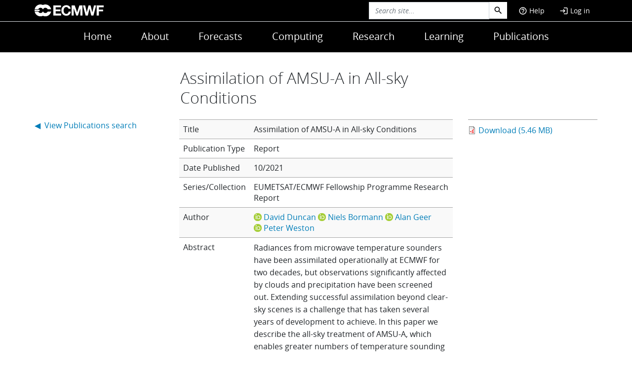

--- FILE ---
content_type: text/html; charset=UTF-8
request_url: https://www.ecmwf.int/en/elibrary/81267-assimilation-amsu-all-sky-conditions
body_size: 11223
content:

<!DOCTYPE html>
<html lang="en" dir="ltr" prefix="og: https://ogp.me/ns#">
  <head>
    <!-- Google Tag Manager -->
    <script>(function(w,d,s,l,i){w[l]=w[l]||[];w[l].push({'gtm.start':
    new Date().getTime(),event:'gtm.js'});var f=d.getElementsByTagName(s)[0],
    j=d.createElement(s),dl=l!='dataLayer'?'&l='+l:'';j.async=true;j.src=
    'https://www.googletagmanager.com/gtm.js?id='+i+dl;f.parentNode.insertBefore(j,f);
    })(window,document,'script','dataLayer','GTM-P5T597');</script>
    <!-- End Google Tag Manager -->

    <meta charset="utf-8" />
<meta name="abstract" content="Radiances from microwave temperature sounders have been assimilated operationally at ECMWF for two decades, but observations significantly affected by clouds and precipitation have been screened out. Extending successful assimilation beyond clear-sky scenes is a challenge that has taken several years of development to achieve. In this paper we describe the all-sky treatment of AMSU-A, which enables greater numbers of temperature sounding radiances to be used in meteorologically active parts of the troposphere. Successful all-sky assimilation required combining lessons learnt from the clear-sky assimilation of AMSU-A with the approach initially developed for humidity-sensitive microwave radiances. This concerned particularly observation thinning, error modelling, and variational quality control. As a result of the move to all-sky assimilation, the forecast impact of AMSU-A now replicates and exceeds that of the previous clear-sky usage. This is shown via trials in comparison to the current ECMWF assimilation system, judged with respect to forecast scores and background fits to independent observations. Persistently cloudy regions and phenomena such as tropical cyclones are better sampled when assimilating AMSU-A in all-sky conditions, causing an increase of about 13% in used channel 5 radiances globally. These impacts are explored, with an emphasis on tropical cyclones in the 2019 season. Independent observations provide consistent evidence that representation of humidity is improved, for example, while extratropical Z500 forecasts are improved by about 0.5% out to at least day 2. On the strength of these results, assimilation of AMSU-A moves to all-sky conditions with the upgrade to IFS cycle 47R3 in October 2021.  " />
<link rel="canonical" href="https://www.ecmwf.int/en/elibrary/81267-assimilation-amsu-all-sky-conditions" />
<link rel="shortlink" href="https://www.ecmwf.int/bibcite/reference/81267" />
<meta name="generator" content="Drupal 9 (http://drupal.org)" />
<meta property="og:site_name" content="ECMWF" />
<meta property="og:type" content="website" />
<meta property="og:url" content="https://www.ecmwf.int/en/elibrary/81267-assimilation-amsu-all-sky-conditions" />
<meta property="og:title" content="Assimilation of AMSU-A in All-sky Conditions" />
<meta property="og:description" content="Radiances from microwave temperature sounders have been assimilated operationally at ECMWF for two decades, but observations significantly affected by clouds and precipitation have been screened out. Extending successful assimilation beyond clear-sky scenes is a challenge that has taken several years of development to achieve. In this paper we describe the all-sky treatment of AMSU-A, which enables greater numbers of temperature sounding radiances to be used in meteorologically active parts of the troposphere. Successful all-sky assimilation required combining lessons learnt from the clear-sky assimilation of AMSU-A with the approach initially developed for humidity-sensitive microwave radiances. This concerned particularly observation thinning, error modelling, and variational quality control. As a result of the move to all-sky assimilation, the forecast impact of AMSU-A now replicates and exceeds that of the previous clear-sky usage. This is shown via trials in comparison to the current ECMWF assimilation system, judged with respect to forecast scores and background fits to independent observations. Persistently cloudy regions and phenomena such as tropical cyclones are better sampled when assimilating AMSU-A in all-sky conditions, causing an increase of about 13% in used channel 5 radiances globally. These impacts are explored, with an emphasis on tropical cyclones in the 2019 season. Independent observations provide consistent evidence that representation of humidity is improved, for example, while extratropical Z500 forecasts are improved by about 0.5% out to at least day 2. On the strength of these results, assimilation of AMSU-A moves to all-sky conditions with the upgrade to IFS cycle 47R3 in October 2021.  " />
<meta name="dcterms.title" content="Assimilation of AMSU-A in All-sky Conditions" />
<meta name="dcterms.creator" content="David Duncan,Niels Bormann,Alan Geer,Peter Weston" />
<meta name="dcterms.description" content="Radiances from microwave temperature sounders have been assimilated operationally at ECMWF for two decades, but observations significantly affected by clouds and precipitation have been screened out. Extending successful assimilation beyond clear-sky scenes is a challenge that has taken several years of development to achieve. In this paper we describe the all-sky treatment of AMSU-A, which enables greater numbers of temperature sounding radiances to be used in meteorologically active parts of the troposphere. Successful all-sky assimilation required combining lessons learnt from the clear-sky assimilation of AMSU-A with the approach initially developed for humidity-sensitive microwave radiances. This concerned particularly observation thinning, error modelling, and variational quality control. As a result of the move to all-sky assimilation, the forecast impact of AMSU-A now replicates and exceeds that of the previous clear-sky usage. This is shown via trials in comparison to the current ECMWF assimilation system, judged with respect to forecast scores and background fits to independent observations. Persistently cloudy regions and phenomena such as tropical cyclones are better sampled when assimilating AMSU-A in all-sky conditions, causing an increase of about 13% in used channel 5 radiances globally. These impacts are explored, with an emphasis on tropical cyclones in the 2019 season. Independent observations provide consistent evidence that representation of humidity is improved, for example, while extratropical Z500 forecasts are improved by about 0.5% out to at least day 2. On the strength of these results, assimilation of AMSU-A moves to all-sky conditions with the upgrade to IFS cycle 47R3 in October 2021.  " />
<meta name="dcterms.date" content="202110/2021" />
<meta name="dcterms.type" content="text" />
<meta name="dcterms.format" content="text/html" />
<meta name="dcterms.identifier" content="https://www.ecmwf.int/en/elibrary/81267-assimilation-amsu-all-sky-conditions" />
<meta name="dcterms.language" content="eng" />
<meta name="Generator" content="Drupal 10 (https://www.drupal.org)" />
<meta name="MobileOptimized" content="width" />
<meta name="HandheldFriendly" content="true" />
<meta name="viewport" content="width=device-width, initial-scale=1.0" />
<script type="application/ld+json">{
    "@context": "https://schema.org",
    "@graph": [
        {
            "@type": "ScholarlyArticle",
            "headline": "Assimilation of AMSU-A in All-sky Conditions | EUMETSAT/ECMWF Fellowship Programme Research Report",
            "description": "Radiances from microwave temperature sounders have been assimilated operationally at ECMWF for two decades, but observations significantly affected by clouds and precipitation have been screened out. Extending successful assimilation beyond clear-sky scenes is a challenge that has taken several years of development to achieve. In this paper we describe the all-sky treatment of AMSU-A, which enables greater numbers of temperature sounding radiances to be used in meteorologically active parts of the troposphere. Successful all-sky assimilation required combining lessons learnt from the clear-sky assimilation of AMSU-A with the approach initially developed for humidity-sensitive microwave radiances. This concerned particularly observation thinning, error modelling, and variational quality control.\n\n  As a result of the move to all-sky assimilation, the forecast impact of AMSU-A now replicates and exceeds that of the previous clear-sky usage. This is shown via trials in comparison to the current ECMWF assimilation system, judged with respect to forecast scores and background fits to independent observations. Persistently cloudy regions and phenomena such as tropical cyclones are better sampled when assimilating AMSU-A in all-sky conditions, causing an increase of about 13% in used channel 5 radiances globally. These impacts are explored, with an emphasis on tropical cyclones in the 2019 season. Independent observations provide consistent evidence that representation of humidity is improved, for example, while extratropical Z500 forecasts are improved by about 0.5% out to at least day 2. On the strength of these results, assimilation of AMSU-A moves to all-sky conditions with the upgrade to IFS cycle 47R3 in October 2021.\n\n   ",
            "datePublished": "10/2021 |",
            "dateModified": "10/2021 |",
            "isAccessibleForFree": "True",
            "publisher": {
                "@type": "Organization",
                "@id": "ECMWF",
                "name": "European Centre for Medium-Range Weather Forecasts",
                "url": "https://www.ecmwf.int/",
                "logo": {
                    "@type": "ImageObject",
                    "url": "https://www.ecmwf.int/themes/ecmwf/src/images/svg/ECMWF_logo.svg"
                }
            },
            "mainEntityOfPage": "/en/elibrary/81267-assimilation-amsu-all-sky-conditions"
        },
        {
            "@type": "WebPage",
            "@id": "https://www.ecmwf.int/node/20192",
            "description": "Radiances from microwave temperature sounders have been assimilated operationally at ECMWF for two decades, but observations significantly affected by clouds and precipitation have been screened out. Extending successful assimilation beyond clear-sky scenes is a challenge that has taken several years of development to achieve. In this paper we describe the all-sky treatment of AMSU-A, which enables greater numbers of temperature sounding radiances to be used in meteorologically active parts of the troposphere. Successful all-sky assimilation required combining lessons learnt from the clear-sky assimilation of AMSU-A with the approach initially developed for humidity-sensitive microwave radiances. This concerned particularly observation thinning, error modelling, and variational quality control.\n\n  As a result of the move to all-sky assimilation, the forecast impact of AMSU-A now replicates and exceeds that of the previous clear-sky usage. This is shown via trials in comparison to the current ECMWF assimilation system, judged with respect to forecast scores and background fits to independent observations. Persistently cloudy regions and phenomena such as tropical cyclones are better sampled when assimilating AMSU-A in all-sky conditions, causing an increase of about 13% in used channel 5 radiances globally. These impacts are explored, with an emphasis on tropical cyclones in the 2019 season. Independent observations provide consistent evidence that representation of humidity is improved, for example, while extratropical Z500 forecasts are improved by about 0.5% out to at least day 2. On the strength of these results, assimilation of AMSU-A moves to all-sky conditions with the upgrade to IFS cycle 47R3 in October 2021.\n\n   ",
            "author": {
                "@type": "Organization",
                "@id": "ECMWF",
                "name": "European Centre for Medium-Range Weather Forecasts",
                "url": "https://www.ecmwf.int"
            },
            "isAccessibleForFree": "True"
        }
    ]
}</script>
<link rel="icon" href="/sites/default/files/favicon.ico.production.ico" type="image/vnd.microsoft.icon" />
<script>window.a2a_config=window.a2a_config||{};a2a_config.callbacks=[];a2a_config.overlays=[];a2a_config.templates={};var a2a_config = a2a_config || {};
    a2a_config.callbacks = a2a_config.callbacks || [];
    a2a_config.callbacks.push({
        share: function(data) {
            // Track shares in Google Analytics with Google Tag Manager
            dataLayer.push({
                'event': 'AddToAnyShare',
                'socialNetwork': 'AddToAny',
                'socialAction': data.service,
                'socialTarget': data.url
            });
        }
    });</script>

    <title>Assimilation of AMSU-A in All-sky Conditions | ECMWF</title>
    <link rel="stylesheet" media="all" href="/sites/default/files/css/css_zAVObEiPqbdC2jZ2f6MuaSnj0jjkmTWjZpeC93cNSJY.css?delta=0&amp;language=en&amp;theme=ecmwf&amp;include=eJw9zFEKAyEMRdENOXVJEs1TpJlkMIGpu2-hpX_n_lxiDiPdmX549GUaqSICq-B1mYNLn_JJzwOKRZLaEzzDVqHWbPE0zX99D1BOaOfd8xCrJIfHlqkj-fbAmSs53jJ8MU4" />
<link rel="stylesheet" media="all" href="/sites/default/files/css/css_tnSwd_Qhdxf621rLE33cJF8PlJ9DR7i472EVeZpj2rY.css?delta=1&amp;language=en&amp;theme=ecmwf&amp;include=eJw9zFEKAyEMRdENOXVJEs1TpJlkMIGpu2-hpX_n_lxiDiPdmX549GUaqSICq-B1mYNLn_JJzwOKRZLaEzzDVqHWbPE0zX99D1BOaOfd8xCrJIfHlqkj-fbAmSs53jJ8MU4" />
<link rel="stylesheet" media="print" href="/sites/default/files/css/css_b93lawdJu_PmL3XI39FRNan2PLPt04kkIfgAqKYcwaQ.css?delta=2&amp;language=en&amp;theme=ecmwf&amp;include=eJw9zFEKAyEMRdENOXVJEs1TpJlkMIGpu2-hpX_n_lxiDiPdmX549GUaqSICq-B1mYNLn_JJzwOKRZLaEzzDVqHWbPE0zX99D1BOaOfd8xCrJIfHlqkj-fbAmSs53jJ8MU4" />

    
  </head>
  <!--

  #######  ######  ##     ## ##       ## #######
  ##      ##    ## ###   ### ##       ## ##
  #####   ##       #### #### ##   #   ## #####
  ##      ##    ## ## ### ##  ## ### ##  ##
  #######  ######  ##  #  ##   ### ###   ##

  European Centre for Medium-Range Weather Forecasts

  (c)-->

  <body class="layout-one-sidebar layout-sidebar-first path-bibcite">

    <!-- Google Tag Manager (noscript) -->
    <noscript><iframe src="https://www.googletagmanager.com/ns.html?id=GTM-P5T597"
    height="0" width="0" style="display:none;visibility:hidden"></iframe></noscript>
    <!-- End Google Tag Manager (noscript) -->

        <a href="#main-content" class="visually-hidden focusable skip-link" aria-label="main-content">
    </a>
    
      <div class="dialog-off-canvas-main-canvas" data-off-canvas-main-canvas>
    







<div class="menu-collapse-overlay"></div>
<header id="header" class="header w-100" role="banner">
    <div class="ecmwf-header text-white">
		<div class="ecmwf-top-header border-bottom">
			<div class="container ecmwf-top-header___wrapper">
				<div class="row">
					<div class="col-lg-6 col-4 mobile justify-content-start">
						<a id="btn-mobile"><span class="material-icons-outlined md-24">menu</span></a>
						<a class="support navbar-toggle" href="/en/support"><span class="material-icons-outlined md-24">help_outline</span></a> 
					</div>
					
					<div class="nav-brand col-lg-6 col-4 col-md-4">
						    <div id="block-sitebranding" class="site-branding block block-system block-system-branding-block">
  
    
        <a href="/" rel="home" class="site-logo">
      <img class="logo" src="/themes/ecmwf/logo.svg" alt="Home" fetchpriority="high" />
    </a>
      </div>


					</div>

					<div class="nav-user col-lg-6 d-flex p-0 justify-content-end col-md-8">
						    <div class="views-exposed-form bef-exposed-form block block-views block-views-exposed-filter-blocksearch-site-page-1" data-drupal-selector="views-exposed-form-search-site-page-1" id="block-exposedformsearch-sitepage-1-2">
  
    
      <div class="content">
      
  <form action="/search/site" method="get" id="views-exposed-form-search-site-page-1" accept-charset="UTF-8">
    <div class="js-form-item form-item js-form-type-textfield form-item-search-api-fulltext js-form-item-search-api-fulltext">
      
        <input placeholder="Search site..." data-drupal-selector="edit-search-api-fulltext" data-msg-maxlength="This field has a maximum length of 128." type="text" id="edit-search-api-fulltext" name="search_api_fulltext" value="" size="30" maxlength="128" class="form-control" />

        </div>
<div data-drupal-selector="edit-actions" class="form-actions js-form-wrapper form-wrapper" id="edit-actions"><input data-drupal-selector="edit-submit-search-site" type="submit" id="edit-submit-search-site" value="Go" class="button js-form-submit form-submit form-control" />
</div>


  </form>

    </div>
  </div>

<div class="header-menu float-start py-3 collapse" id="navbar-search" aria-expanded="false">
  
    
      <form action="/search/node" method="get" id="search-block-form" accept-charset="UTF-8" class="search-form d-flex search-block-form">
  <div class="js-form-item form-item js-form-type-search form-item-keys js-form-item-keys form-no-label">
      <label for="edit-keys" class="visually-hidden">Search</label>
        <input title="Enter the terms you wish to search for." class="input-sm form-search form-control" placeholder="Search site..." data-drupal-selector="edit-keys" data-msg-maxlength="Search field has a maximum length of 128." type="search" id="edit-keys" name="keys" value="" size="15" maxlength="128" />

        </div>
<div data-drupal-selector="edit-actions" class="form-actions js-form-wrapper form-wrapper" id="edit-actions--3"><input class="search-form__submit button js-form-submit form-submit form-control" data-drupal-selector="edit-submit" type="submit" id="edit-submit" value="" />
</div>

</form>


  </div>

<div class="collapse navbar-collapse" data-bs-parent="#navbar-kicker" id="user_block">
  
    
      <div class="content">
              

              <ul id="navbar-user" class="nav navbar-right nav-pills navigation--level-1">
                                                    <li class="nav-item navigation__item--level-1">
                             <a href="/en/support" class="help__section nav-link navigation__link--level-1" data-drupal-link-system-path="node/26479"><span class="material-icons-outlined md-18"> help_outline </span>Help</a>
              
        </li>
                                                <li class="nav-item navigation__item--level-1  navigation__item--last">
                             <a href="/user/login" class="nav-link navigation__link--level-1" data-drupal-link-system-path="user/login"><span class="material-icons-outlined md-18">login</span> Log in</a>
              
        </li>
        </ul>
  


    </div>
  </div>


					</div>   

					<div class="nav-mobile col-4 d-flex justify-content-end">    
						<a class="navbar-toggle collapsed" id="toggle-search" type="button" data-bs-toggle="collapse" data-bs-target="#navbar-search" aria-label="Search" aria-expanded="false" aria-controls="navbar-search"><span class="material-icons-outlined md-24">search</span></a> 
						<a class="navbar-toggle collapsed" data-bs-toggle="collapse" id="toggle-user"  data-bs-target="#user_block" aria-label="Toggle user menu" aria-expanded="false" aria-controls="user_block"><span class="material-icons-outlined md-24">account_circle</span></a>
					</div>
				</div>
			</div>
		</div>
		<div id="navbar-menu">
			<div class="container">
				<div class="row">
					<div class="d-flex align-items-center justify-content-center">	
							    <nav role="navigation" aria-labelledby="block-ecmwf-main-menu-menu" id="block-ecmwf-main-menu">
            
  <h1 class="visually-hidden" id="block-ecmwf-main-menu-menu">Main navigation</h1>
  

                

              <ul class="nav navigation--level-1">
                                                    <li class="nav-item nav-item--level-1">
                          <a href="/" class="nav-link text-white nav-link--level-1" data-drupal-link-system-path="&lt;front&gt;">Home</a>
                          </li>
                                                <li class="nav-item nav-item--level-1">
                          <a href="/en/about" class="nav-link text-white nav-link--level-1" data-drupal-link-system-path="node/9">About</a>
                          </li>
                                                <li class="nav-item nav-item--level-1">
                          <a href="/en/forecasts" class="nav-link text-white nav-link--level-1" data-drupal-link-system-path="node/39">Forecasts</a>
                          </li>
                                                <li class="nav-item nav-item--level-1">
                          <a href="/en/computing" class="nav-link text-white nav-link--level-1" data-drupal-link-system-path="node/104">Computing</a>
                          </li>
                                                <li class="nav-item nav-item--level-1">
                          <a href="/en/research" class="nav-link text-white nav-link--level-1" data-drupal-link-system-path="node/105">Research</a>
                          </li>
                                                <li class="nav-item nav-item--level-1">
                          <a href="/en/learning" class="nav-link text-white nav-link--level-1" data-drupal-link-system-path="node/146">Learning</a>
                          </li>
                                                <li class="nav-item nav-item--level-1  nav-item--last">
                          <a href="/en/publications" class="nav-link text-white nav-link--level-1" data-drupal-link-system-path="node/187">Publications</a>
                          </li>
        </ul>
  


  </nav>


					</div>
				</div>
				
			</div>
		</div>	
	</div>	
	<div class="header-menu" id="navbar-kicker">
		<div class="container">
			
		</div>
    </div>
	  <div id="edit-tabs" class="collapsed">
    <div class="container">
      <div class="row">
        <div class="col-sm-12">
          
        </div>
      </div>
    </div>
  </div></header> 

<div id="page-wrapper">
  <main>
    
    <div id="page-wrapper">
        <div class="container">
      <div class="row">
          <div data-drupal-messages-fallback class="hidden"></div>


      </div>
    </div>
    
          <section class="container">
        <div class="row">
                <div id="block-ecmwf-page-title" class="block block-core block-page-title-block">
  
    
      <div class="content">
      <div class="col-xl-6 offset-xl-3 my-4">
  
      <h1 class="title page-title earpiece-">Assimilation of AMSU-A in All-sky Conditions</h1>
    
</div>


    </div>
  </div>


        </div>
      </section>
    



    <div id="main-wrapper" class="layout-main-wrapper clearfix">
              <div id="main" class="container">
          
          <div class="row row-offcanvas row-offcanvas-left clearfix">
                                  <main class="main-content col-lg-6" id="content" role="main">
                                <section class="section">
                  <a id="main-content" tabindex="-1"></a>
                  
                   
                      <div id="block-ecmwf-content" class="block block-system block-system-main-block">
  
    
      <div class="content">
      <div class="bibcite-reference bibcite-reference-table">
  
  
  <table class="table table-hover table-striped">
          <tbody>
                          
            <tr class="bibcite-title even">
              <td>Title</td>
              <td><div class="bibcite-title">Assimilation of AMSU-A in All-sky Conditions</div>
</td>
              
            </tr>
                          
            <tr class="bibcite-type odd">
              <td></td>
              <td><div class="bibcite-type">Report</div>
</td>
              
            </tr>
                          
            <tr class="even">
              <td>Date Published</td>
              <td>



  <div class="field field--name-bibcite-date field--type-string field--label-above">
    <div class="field__label"></div>
              <div class="field__item">10/2021</div>
          </div>
</td>
              
            </tr>
                          
            <tr class="odd">
              <td>Series/Collection</td>
              <td>



  <div class="field field--name-bibcite-secondary-title field--type-string field--label-above">
    <div class="field__label"></div>
              <div class="field__item">EUMETSAT/ECMWF Fellowship Programme Research Report</div>
          </div>
</td>
              
            </tr>
                          
            <tr class="even">
              <td>Author</td>
              <td>



  <div class="field field--name-author field--type-bibcite-contributor field--label-above">
    <div class="field__label"></div>
          <div class='field__items'>
              
      <div class="field__item"><a href="https://orcid.org/0000-0002-1955-4391" class="link-to-orcid-profile" hreflang="en">David Duncan</a></div>
          
      <div class="field__item"><a href="https://orcid.org/0000-0001-5302-6093" class="link-to-orcid-profile" hreflang="en">Niels Bormann</a></div>
          
      <div class="field__item"><a href="https://orcid.org/0000-0002-9476-5519" class="link-to-orcid-profile" hreflang="en">Alan Geer</a></div>
          
      <div class="field__item"><a href="https://orcid.org/0000-0003-1404-6678" class="link-to-orcid-profile" hreflang="en">Peter Weston</a></div>
              </div>
      </div>
</td>
              
            </tr>
                          
            <tr class="odd">
              <td>Abstract</td>
              <td><p>
  Radiances from microwave temperature sounders have been assimilated operationally at ECMWF for two decades, but observations significantly affected by clouds and precipitation have been screened out. Extending successful assimilation beyond clear-sky scenes is a challenge that has taken several years of development to achieve. In this paper we describe the all-sky treatment of AMSU-A, which enables greater numbers of temperature sounding radiances to be used in meteorologically active parts of the troposphere. Successful all-sky assimilation required combining lessons learnt from the clear-sky assimilation of AMSU-A with the approach initially developed for humidity-sensitive microwave radiances. This concerned particularly observation thinning, error modelling, and variational quality control.</p>

<p>
  As a result of the move to all-sky assimilation, the forecast impact of AMSU-A now replicates and exceeds that of the previous clear-sky usage. This is shown via trials in comparison to the current ECMWF assimilation system, judged with respect to forecast scores and background fits to independent observations. Persistently cloudy regions and phenomena such as tropical cyclones are better sampled when assimilating AMSU-A in all-sky conditions, causing an increase of about 13% in used channel 5 radiances globally. These impacts are explored, with an emphasis on tropical cyclones in the 2019 season. Independent observations provide consistent evidence that representation of humidity is improved, for example, while extratropical Z500 forecasts are improved by about 0.5% out to at least day 2. On the strength of these results, assimilation of AMSU-A moves to all-sky conditions with the upgrade to IFS cycle 47R3 in October 2021.</p>

<p>
  &nbsp;</p>
</td>
              
            </tr>
                          
            <tr class="even">
              <td>URL</td>
              <td>https://www.ecmwf.int/en/elibrary/81267-assimilation-amsu-all-sky-conditions</td>
              
            </tr>
                          
            <tr class="odd">
              <td>DOI</td>
              <td><a href="https://doi.org/10.21957/b3qsdrf2l">10.21957/b3qsdrf2l</a></td>
              
            </tr>
                          
            <tr class="bibcite-links even">
              <td>Download citation</td>
              <td><div class="bibcite-links"><ul class="inline"><li><a href="https://scholar.google.com/scholar?btnG=Search%2BScholar&amp;as_q=%22Assimilation%2Bof%2BAMSU-A%2Bin%2BAll-sky%2BConditions%22&amp;as_occt=any&amp;as_epq=&amp;as_oq=&amp;as_eq=&amp;as_publication=&amp;as_ylo=&amp;as_yhi=&amp;as_sdtAAP=1&amp;as_sdtp=1">Google Scholar</a></li><li><a href="http://dx.doi.org/10.21957/b3qsdrf2l">DOI</a></li><li><a href="/bibcite/export/bibtex/bibcite_reference/81267">BibTeX</a></li><li><a href="/bibcite/export/tagged/bibcite_reference/81267">Endnote tagged</a></li><li><a href="/bibcite/export/marc/bibcite_reference/81267">Marc</a></li><li><a href="/bibcite/export/endnote7/bibcite_reference/81267">EndNote 7 XML</a></li><li><a href="/bibcite/export/ris/bibcite_reference/81267">RIS</a></li></ul></div>
</td>
              
            </tr>
            </tbody>
      </table>
        <div class="footer">
      <ul class="inline"><li><a href="https://scholar.google.com/scholar?btnG=Search%2BScholar&amp;as_q=%22Assimilation%2Bof%2BAMSU-A%2Bin%2BAll-sky%2BConditions%22&amp;as_occt=any&amp;as_epq=&amp;as_oq=&amp;as_eq=&amp;as_publication=&amp;as_ylo=&amp;as_yhi=&amp;as_sdtAAP=1&amp;as_sdtp=1">Google Scholar</a></li><li><a href="http://dx.doi.org/10.21957/b3qsdrf2l">DOI</a></li><li><a href="/bibcite/export/bibtex/bibcite_reference/81267">BibTeX</a></li><li><a href="/bibcite/export/tagged/bibcite_reference/81267">Endnote tagged</a></li><li><a href="/bibcite/export/marc/bibcite_reference/81267">Marc</a></li><li><a href="/bibcite/export/endnote7/bibcite_reference/81267">EndNote 7 XML</a></li><li><a href="/bibcite/export/ris/bibcite_reference/81267">RIS</a></li></ul>    </div>
    </div>



    </div>
  </div>


                  
                  
                </section>
              </main>

                          <div class="sidebar_first sidebar col-lg-3 order-first" id="sidebar_first">
                <aside class="section" role="complementary">
                      <div id="block-backbuttonpublication" class="block block-block-content block-block-content628f89b5-99e8-482d-865b-41c95c721237">
  
    
      <div class="content">
      



            <div class="field field--name-body field--type-text-with-summary field--label-hidden field__item"><p><a class="my-2" href="/en/publications/search">◀&nbsp; View Publications search</a></p>
</div>
      
    </div>
  </div>


                </aside>
              </div>
                         
                          <div class="sidebar_second sidebar col-lg-3 order-last" id="sidebar_second">
                <aside class="section" role="complementary">      
                  <div class="node node-page node-sidebar_second">
                    
                    
<div class="node__publication content_type_biblio">
  
  
      



            <div class="field field--name-field-publication-file field--type-file field--label-hidden field__item"><a href="/sites/default/files/elibrary/2021/20192-assimilation-amsu-all-sky-conditions.pdf" class="file-download file-download-application file-download-pdf" download>Download (5.46 MB)</a></div>
      
    
</div>


                  
                  </div>          
                 
                </aside>
              </div>
                      </div>
        </div>
          </div>
      </main>
</div>
<button id="back-to-top" class="btn__func back-to-top" role="button" aria-label="back to top">
	<span class="material-icons-outlined" aria-hidden="true">expand_less</span>
</button>
<button id="to-bottom" class="btn__func to-bottom" role="button" aria-label="to bottom">
	<span class="material-icons-outlined" aria-hidden="true">expand_more</span>
</button>
<footer id="ecmwf__footer" class="site-footer">
    <div class="container">
      <div class="row">
        <div class="col-md-12" id="flags-top">
                      <div class="flags-wrapper">
          <span class="flag-icon flag-icon-at" title="Austria" tabindex="0"></span>
          <span class="flag-icon flag-icon-be" title="Belgium" tabindex="1"></span>
          <span class="flag-icon flag-icon-hr" title="Croatia" tabindex="2"></span>
          <span class="flag-icon flag-icon-dk" title="Denmark" tabindex="3"></span>
          <span class="flag-icon flag-icon-ee" title="Estonia" tabindex="4"></span>
          <span class="flag-icon flag-icon-fi" title="Finland" tabindex="5"></span>
          <span class="flag-icon flag-icon-fr" title="France" tabindex="6"></span>
          <span class="flag-icon flag-icon-de" title="Germany" tabindex="7"></span>
          <span class="flag-icon flag-icon-gr" title="Greece" tabindex="8"></span>
          <span class="flag-icon flag-icon-is" title="Iceland" tabindex="9"></span>
          <span class="flag-icon flag-icon-ie" title="Ireland" tabindex="10"></span>
          <span class="flag-icon flag-icon-it" title="Italy" tabindex="11"></span>
          <span class="flag-icon flag-icon-lu" title="Luxembourg" tabindex="12"></span>
          <span class="flag-icon flag-icon-nl" title="The Netherlands" tabindex="13"></span>
          <span class="flag-icon flag-icon-no" title="Norway" tabindex="14"></span>
          <span class="flag-icon flag-icon-pt" title="Portugal" tabindex="15"></span>
          <span class="flag-icon flag-icon-rs" title="Serbia" tabindex="16"></span>
          <span class="flag-icon flag-icon-si" title="Slovenia" tabindex="17"></span>
          <div class="d-block d-lg-none d-sm-block  break"></div>
          <span class="flag-icon flag-icon-es" title="Spain" tabindex="18"></span>
          <span class="flag-icon flag-icon-se" title="Sweden" tabindex="19"></span>
          <span class="flag-icon flag-icon-ch" title="Switzerland" tabindex="20"></span>
          <span class="flag-icon flag-icon-tr" title="Republic of Türkiye" tabindex="21"></span>
          <span class="flag-icon flag-icon-gb" title="United Kingdom" tabindex="22"></span>
          <span class="flag-icon flag-icon-bg" title="Bulgaria" tabindex="23"></span>
          <span class="flag-icon flag-icon-cz" title="Czech Republic" tabindex="24"></span>
          <span class="flag-icon flag-icon-ge" title="Georgia" tabindex="25"></span>
          <span class="flag-icon flag-icon-hu" title="Hungary" tabindex="26"></span>
          <span class="flag-icon flag-icon-il" title="Israel" tabindex="27"></span>
          <span class="flag-icon flag-icon-lv" title="Latvia" tabindex="28"></span>
          <span class="flag-icon flag-icon-lt" title="Lithuania" tabindex="29"></span>
          <span class="flag-icon flag-icon-me" title="Montenegro" tabindex="30"></span>
          <span class="flag-icon flag-icon-ma" title="Morocco" tabindex="31"></span>
          <span class="flag-icon flag-icon-mk" title="North Macedonia" tabindex="32"></span>
          <span class="flag-icon flag-icon-ro" title="Romania" tabindex="33"></span>
          <span class="flag-icon flag-icon-sk" title="Slovak Republic" tabindex="34"></span>
        </div>
          </div>
      </div>
    </div>
      <div class="container">
        <div class="col-md-12"><hr></div>
                    <div class="site-footer__top clearfix row">          
                              <div class="col-lg-2 col-md-4">
                        <div class="block_menu_footer">
  
      <h3 class="title_items__footer"><a href="/en/about" data-drupal-link-system-path="node/9">About</a></h3>
    
      <div class="footer__items__content">
      
              <div class="row">
                    <div class="menu__footer_items menu__footer_collapsed">
                <a href="/en/about/who-we-are" class="link-light fw-light text-decoration-none menu__footer_link menu__footer_link--en-about-who-we-are" data-drupal-link-system-path="node/21042">Who we are</a>
              </div>
                <div class="menu__footer_items menu__footer_collapsed">
                <a href="/en/about/what-we-do" class="link-light fw-light text-decoration-none menu__footer_link menu__footer_link--en-about-what-we-do" data-drupal-link-system-path="node/21007">What we do</a>
              </div>
                <div class="menu__footer_items menu__footer_collapsed">
                <a href="/en/about/jobs" class="link-light fw-light text-decoration-none menu__footer_link menu__footer_link--en-about-jobs" data-drupal-link-system-path="node/21022">Jobs</a>
              </div>
                <div class="menu__footer_items menu__footer_collapsed">
                <a href="/en/about/media-centre" class="link-light fw-light text-decoration-none menu__footer_link menu__footer_link--en-about-media-centre" data-drupal-link-system-path="node/21014">Media centre</a>
              </div>
                <div class="menu__footer_items menu__footer_collapsed">
                <a href="/en/about/suppliers" class="link-light fw-light text-decoration-none menu__footer_link menu__footer_link--en-about-suppliers" data-drupal-link-system-path="node/21021">Suppliers</a>
              </div>
                <div class="menu__footer_items menu__footer_collapsed">
                <a href="/en/about/grants" class="link-light fw-light text-decoration-none menu__footer_link menu__footer_link--en-about-grants" data-drupal-link-system-path="node/29371">Grants</a>
              </div>
                <div class="menu__footer_items menu__footer_collapsed">
                <a href="/en/about/contact-us/location" class="link-light fw-light text-decoration-none menu__footer_link menu__footer_link--en-about-contact-us-location" data-drupal-link-system-path="node/21005">Location</a>
              </div>
        </div>
  


    </div>
  </div>


                </div>
                                            <div class="col-lg-2 col-md-4">
                        <div class="block_menu_footer">
  
      <h3 class="title_items__footer"><a href="/en/forecasts" data-drupal-link-system-path="node/39">Forecasts</a></h3>
    
      <div class="footer__items__content">
      
              <div class="row">
                    <div class="menu__footer_items">
                <a href="/en/forecasts/charts" class="link-light fw-light text-decoration-none menu__footer_link menu__footer_link--en-forecasts-charts" data-drupal-link-system-path="node/42">Charts</a>
              </div>
                <div class="menu__footer_items">
                <a href="/en/forecasts/datasets" class="link-light fw-light text-decoration-none menu__footer_link menu__footer_link--en-forecasts-datasets" data-drupal-link-system-path="node/83">Datasets</a>
              </div>
                <div class="menu__footer_items menu__footer_collapsed">
                <a href="/en/forecasts/quality-our-forecasts" class="link-light fw-light text-decoration-none menu__footer_link menu__footer_link--en-forecasts-quality-our-forecasts" data-drupal-link-system-path="node/20991">Quality of our forecasts</a>
              </div>
                <div class="menu__footer_items menu__footer_collapsed">
                <a href="/en/forecasts/documentation-and-support" class="link-light fw-light text-decoration-none menu__footer_link menu__footer_link--en-forecasts-documentation-and-support" data-drupal-link-system-path="node/20961">About our forecasts</a>
              </div>
                <div class="menu__footer_items menu__footer_collapsed">
                <a href="/en/forecasts/accessing-forecasts" class="link-light fw-light text-decoration-none menu__footer_link menu__footer_link--en-forecasts-accessing-forecasts" data-drupal-link-system-path="node/20999">Access to forecasts</a>
              </div>
        </div>
  


    </div>
  </div>


                </div>
                                            <div class="col-lg-2 col-md-4">
                        <div class="block_menu_footer">
  
      <h3 class="title_items__footer"><a href="/en/computing" data-drupal-link-system-path="node/104">Computing</a></h3>
    
      <div class="footer__items__content">
      
              <div class="row">
                    <div class="menu__footer_items menu__footer_collapsed">
                <a href="/en/computing/our-facilities" class="link-light fw-light text-decoration-none menu__footer_link menu__footer_link--en-computing-our-facilities" data-drupal-link-system-path="node/21040">Our facilities</a>
              </div>
                <div class="menu__footer_items menu__footer_collapsed">
                <a href="/en/computing/access-computing-facilities" class="link-light fw-light text-decoration-none menu__footer_link menu__footer_link--en-computing-access-computing-facilities" data-drupal-link-system-path="node/21044">Access to computing facilities</a>
              </div>
                <div class="menu__footer_items menu__footer_collapsed">
                <a href="/en/computing/software" class="link-light fw-light text-decoration-none menu__footer_link menu__footer_link--en-computing-software" data-drupal-link-system-path="node/20992">Software</a>
              </div>
                <div class="menu__footer_items">
                <a href="https://status.ecmwf.int" class="link-light fw-light text-decoration-none menu__footer_link menu__footer_link-https--statusecmwfint">Service status</a>
              </div>
        </div>
  


    </div>
  </div>


                </div>
                                            <div class="col-lg-2 col-md-4">
                        <div class="block_menu_footer">
  
      <h3 class="title_items__footer"><a href="/en/research" data-drupal-link-system-path="node/105">Research</a></h3>
    
      <div class="footer__items__content">
      
              <div class="row">
                    <div class="menu__footer_items menu__footer_collapsed">
                <a href="/en/research/data-assimilation" class="link-light fw-light text-decoration-none menu__footer_link menu__footer_link--en-research-data-assimilation" data-drupal-link-system-path="node/20823">Data assimilation</a>
              </div>
                <div class="menu__footer_items menu__footer_collapsed">
                <a href="/en/research/modelling-and-prediction" class="link-light fw-light text-decoration-none menu__footer_link menu__footer_link--en-research-modelling-and-prediction" data-drupal-link-system-path="node/21030">Modelling and Prediction</a>
              </div>
                <div class="menu__footer_items menu__footer_collapsed">
                <a href="/en/research/climate-reanalysis" class="link-light fw-light text-decoration-none menu__footer_link menu__footer_link--en-research-climate-reanalysis" data-drupal-link-system-path="node/21012">Climate reanalysis</a>
              </div>
                <div class="menu__footer_items menu__footer_collapsed">
                <a href="/en/research/projects" class="link-light fw-light text-decoration-none menu__footer_link menu__footer_link--en-research-projects" data-drupal-link-system-path="node/21036">Projects</a>
              </div>
                <div class="menu__footer_items menu__footer_collapsed">
                <a href="/en/research/special-projects" class="link-light fw-light text-decoration-none menu__footer_link menu__footer_link--en-research-special-projects" data-drupal-link-system-path="en/research/special-projects">Special Projects</a>
              </div>
        </div>
  


    </div>
  </div>


                </div>
                                            <div class="col-lg-2 col-md-4">
                        <div class="block_menu_footer">
  
      <h3 class="title_items__footer"><a href="/en/learning" data-drupal-link-system-path="node/146">Learning</a></h3>
    
      <div class="footer__items__content">
      
              <div class="row">
                    <div class="menu__footer_items">
                <a href="/en/learning/training" class="link-light fw-light text-decoration-none menu__footer_link menu__footer_link--en-learning-training" data-drupal-link-system-path="node/29610">Training</a>
              </div>
                <div class="menu__footer_items">
                <a href="https://events.ecmwf.int/category/2/" class="link-light fw-light text-decoration-none menu__footer_link menu__footer_link-https--eventsecmwfint-category-2-">Workshops</a>
              </div>
                <div class="menu__footer_items menu__footer_collapsed">
                <a href="https://events.ecmwf.int/category/9/" class="link-light fw-light text-decoration-none menu__footer_link menu__footer_link-https--eventsecmwfint-category-9-">Seminars</a>
              </div>
        </div>
  


    </div>
  </div>


                </div>
                                            <div class="col-lg-2 col-md-4">
                        <div class="block_menu_footer">
  
      <h3 class="title_items__footer"><a href="/en/publications" data-drupal-link-system-path="node/187">Publications</a></h3>
    
      <div class="footer__items__content">
      
              <div class="row">
                    <div class="menu__footer_items">
                <a href="/en/publications/search?f%5B0%5D=filter_by_type_of_publication%3Anewsletter&amp;sort=bibcite_year&amp;order=desc" class="link-light fw-light text-decoration-none menu__footer_link menu__footer_link--en-publications-searchf5b05dfilter-by-type-of-publication3anewslettersortbibcite-yearorderdesc" data-drupal-link-query="{&quot;f&quot;:[&quot;filter_by_type_of_publication:newsletter&quot;],&quot;order&quot;:&quot;desc&quot;,&quot;sort&quot;:&quot;bibcite_year&quot;}" data-drupal-link-system-path="en/publications/search">Newsletter</a>
              </div>
                <div class="menu__footer_items">
                <a href="/en/publications/search?f%5B0%5D=filter_by_type_of_publication%3Atechnical_memorandum&amp;sort=bibcite_year&amp;order=desc" class="link-light fw-light text-decoration-none menu__footer_link menu__footer_link--en-publications-searchf5b05dfilter-by-type-of-publication3atechnical-memorandumsortbibcite-yearorderdesc" data-drupal-link-query="{&quot;f&quot;:[&quot;filter_by_type_of_publication:technical_memorandum&quot;],&quot;order&quot;:&quot;desc&quot;,&quot;sort&quot;:&quot;bibcite_year&quot;}" data-drupal-link-system-path="en/publications/search">Technical memoranda</a>
              </div>
                <div class="menu__footer_items">
                <a href="/en/publications/search?f%5B0%5D=filter_by_type_of_publication%3Areport&amp;sort=bibcite_year&amp;order=desc" class="link-light fw-light text-decoration-none menu__footer_link menu__footer_link--en-publications-searchf5b05dfilter-by-type-of-publication3areportsortbibcite-yearorderdesc" data-drupal-link-query="{&quot;f&quot;:[&quot;filter_by_type_of_publication:report&quot;],&quot;order&quot;:&quot;desc&quot;,&quot;sort&quot;:&quot;bibcite_year&quot;}" data-drupal-link-system-path="en/publications/search">Reports</a>
              </div>
                <div class="menu__footer_items">
                <a href="/en/publications/search?bib_event_series=IFS%20Documentation&amp;sort=bibcite_year&amp;order=desc" class="link-light fw-light text-decoration-none menu__footer_link menu__footer_link--en-publications-searchbib-event-seriesifs20documentationsortbibcite-yearorderdesc" data-drupal-link-query="{&quot;bib_event_series&quot;:&quot;IFS Documentation&quot;,&quot;order&quot;:&quot;desc&quot;,&quot;sort&quot;:&quot;bibcite_year&quot;}" data-drupal-link-system-path="en/publications/search">IFS documentation</a>
              </div>
        </div>
  


    </div>
  </div>


                </div>
                          </div>
                <div class="col-md--12"><hr></div>
                  <div class="site-footer__bottom row text-light">
           
            <div id="copyright" class="col-xl-4  order-lg-1 order-sm-3 order-md-1 order-1">
                    <div id="block-copyright" class="block block-block-content block-block-content7047e01a-f082-46cf-89ab-51f943e83d3b">
  
    
      <div class="content">
      



            <div class="field field--name-body field--type-text-with-summary field--label-hidden field__item"><p class="copyright d-none d-lg-block"> © European Centre for Medium-Range Weather Forecasts</p>
<p class="copyright d-block d-xs-none d-lg-none">  © ECMWF</p></div>
      
    </div>
  </div>


            </div>
            <div id="social" class="col-xl-4 text-center order-lg-2 order-sm-1 order-md-3">
              <ul class="list-unstyled p-0 m-0 d-flex justify-content-center">
                <li>
                  <a class="text-light" href="https://www.linkedin.com/company/ecmwf" aria-label="ECMWF Linkedin profile" target="_blank">
                   <img class="social-svg" src="/themes/ecmwf/src/images/svg/linkedin.svg" alt=""/>
                  </a>
                </li>
                <li>
                  <a class="text-light" href="https://bsky.app/profile/ecmwf.int" aria-label="ECMWF blusky profile" target="_blank">
                    <img class="social-svg" src="/themes/ecmwf/src/images/svg/bluesky.svg" alt=""/>
                  </a>
                </li>
                <li>
                  <a class="text-light" href="https://www.facebook.com/ECMWF" aria-label="ECMWF Facebook profile" target="_blank">
                    <img class="social-svg" style="height:24px; padding: 0 5px;" src="/themes/ecmwf/src/images/svg/facebook.svg" alt=""/>
                  </a>
                </li>
                <li>
                  <a class="text-light" href="https://www.flickr.com/photos/ecmwf" aria-label="ECMWF Flickr profile" target="_blank">
                    <img class="social-svg" src="/themes/ecmwf/src/images/svg/flickr.svg" alt=""/>
                  </a>
                </li>
                <li>
                  <a class="text-light" href="https://www.instagram.com/ecmwf.official/" aria-label="ECMWF instagram profile" target="_blank">
                    <img class="social-svg" src="/themes/ecmwf/src/images/svg/instagram.svg" alt=""/>
                  </a>
                </li>
                <li>
                  <a class="text-light" href="https://youtube.com/ecmwf" aria-label="ECMWF YouTube profile" target="_blank">
                    <img class="social-svg" src="/themes/ecmwf/src/images/svg/youtube.svg" alt=""/>
                  </a>
                </li>
              </ul>
            </div>
           
            <div id="link" class="col-xl-4 order-lg-2 order-sm-1 order-md-2">
                  <nav role="navigation" aria-labelledby="block-footerlink-menu" id="block-footerlink">
            
  <h1 class="visually-hidden" id="block-footerlink-menu">Footer link </h1>
  

                
                                      <ul>
                          <li>
            <a href="/en/accessibility" title="Useful footer links and privacy" data-drupal-link-system-path="node/20981">Accessibility</a>
                      </li>
                  <li>
            <a href="/en/privacy" data-drupal-link-system-path="node/20982">Privacy</a>
                      </li>
                  <li>
            <a href="/en/terms-use" data-drupal-link-system-path="node/20983">Terms of use</a>
                      </li>
                  <li>
            <a href="/en/about/contact-us" data-drupal-link-system-path="node/20980">Contact</a>
                      </li>
                </ul>
          

    
  </nav>


            </div>
          </div>
            </div>
  </footer>




  </div>

    
    <script type="application/json" data-drupal-selector="drupal-settings-json">{"path":{"baseUrl":"\/","pathPrefix":"","currentPath":"","currentPathIsAdmin":false,"isFront":false,"currentLanguage":"en"},"pluralDelimiter":"\u0003","suppressDeprecationErrors":true,"clientside_validation_jquery":{"validate_all_ajax_forms":2,"force_validate_on_blur":false,"force_html5_validation":false,"messages":{"required":"This field is required.","remote":"Please fix this field.","email":"Please enter a valid email address.","url":"Please enter a valid URL.","date":"Please enter a valid date.","dateISO":"Please enter a valid date (ISO).","number":"Please enter a valid number.","digits":"Please enter only digits.","equalTo":"Please enter the same value again.","maxlength":"Please enter no more than {0} characters.","minlength":"Please enter at least {0} characters.","rangelength":"Please enter a value between {0} and {1} characters long.","range":"Please enter a value between {0} and {1}.","max":"Please enter a value less than or equal to {0}.","min":"Please enter a value greater than or equal to {0}.","step":"Please enter a multiple of {0}."}},"ckeditorAccordion":{"accordionStyle":{"collapseAll":null,"keepRowsOpen":null,"animateAccordionOpenAndClose":1,"openTabsWithHash":1,"allowHtmlInTitles":0}},"ajaxTrustedUrl":{"\/search\/node":true,"\/search\/site":true},"user":{"uid":0,"permissionsHash":"e7daf843f8b89cf5d62fab528d1e71eae847385b639902340efc50a38e43e1c0"}}</script>
<script src="/sites/default/files/js/js_3_1mCm3IOvTGNfFw9vGwQ4OKKomO3tPRiCzBh14BlEo.js?scope=footer&amp;delta=0&amp;language=en&amp;theme=ecmwf&amp;include=eJyNjEEOgzAMBD-UkidFJnaQW9emjkvL74sE9MxtVrMaQAwDXTMcMDQ3jTRSBHmh72ydsDSWbfY8kZKDpPog5DAvUKs5smn-014gxVSFSaMzUllAGCE2Xe6vN_ma6zLsNJyxq39udPV6OEpUn5-WR7Po4TAfexIbQW49VmGdfgomamg"></script>
<script src="https://static.addtoany.com/menu/page.js" defer></script>
<script src="/sites/default/files/js/js_7UxKfHogNreMQ3i7BWHPC41uW_457Db1PavAIm3lDig.js?scope=footer&amp;delta=2&amp;language=en&amp;theme=ecmwf&amp;include=eJyNjEEOgzAMBD-UkidFJnaQW9emjkvL74sE9MxtVrMaQAwDXTMcMDQ3jTRSBHmh72ydsDSWbfY8kZKDpPog5DAvUKs5smn-014gxVSFSaMzUllAGCE2Xe6vN_ma6zLsNJyxq39udPV6OEpUn5-WR7Po4TAfexIbQW49VmGdfgomamg"></script>
<script src="/modules/contrib/ckeditor_accordion/js/accordion.frontend.min.js?t96ha6"></script>
<script src="/sites/default/files/js/js_R1DxG_5vb9ogueX9bNFL1SmFVFnR0t1D-tf0pXd2dsA.js?scope=footer&amp;delta=4&amp;language=en&amp;theme=ecmwf&amp;include=eJyNjEEOgzAMBD-UkidFJnaQW9emjkvL74sE9MxtVrMaQAwDXTMcMDQ3jTRSBHmh72ydsDSWbfY8kZKDpPog5DAvUKs5smn-014gxVSFSaMzUllAGCE2Xe6vN_ma6zLsNJyxq39udPV6OEpUn5-WR7Po4TAfexIbQW49VmGdfgomamg"></script>

    
    
  </body>
</html>
